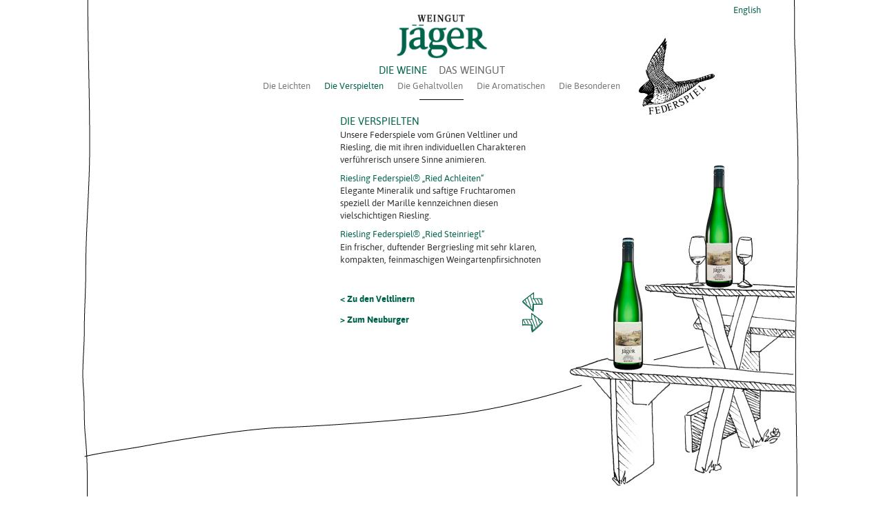

--- FILE ---
content_type: text/html;charset=utf-8
request_url: https://www.weingut-jaeger.at/de/home/die-weine/die-verspielten/die-verspielten-ii/
body_size: 4261
content:
<!DOCTYPE html>
<html dir="ltr" lang="de" xmlns="http://www.w3.org/1999/xhtml">
<head>

<meta charset="utf-8" />
<!-- 
	Made with ViennaDesign.com using Bootstrap 3 Template by WapplerSystems. http://www.viennadesign.com http://t3bootstrap.de

	This website is powered by TYPO3 - inspiring people to share!
	TYPO3 is a free open source Content Management Framework initially created by Kasper Skaarhoj and licensed under GNU/GPL.
	TYPO3 is copyright 1998-2015 of Kasper Skaarhoj. Extensions are copyright of their respective owners.
	Information and contribution at http://typo3.org/
-->

<base href="https://www.weingut-jaeger.at/" />
<link rel="shortcut icon" href="https://www.weingut-jaeger.at/typo3conf/ext/weingut_jaeger/Resources/Public/Images/favicon.png" type="image/png; charset=binary" />
<link rel="icon" href="https://www.weingut-jaeger.at/typo3conf/ext/weingut_jaeger/Resources/Public/Images/favicon.png" type="image/png; charset=binary" />
<title>Die Verspielten II: Weingut Jäger</title>
<meta name="generator" content="TYPO3 CMS 6.2" />
<meta name="robots" content="all" />
<meta name="rating" content="general" />
<meta name="revisit-after" content="7 days" />


<link rel="stylesheet" type="text/css" href="typo3temp/stylesheet_5b65af0663.css?1610121954" media="all" />
<link rel="stylesheet" type="text/css" href="/typo3conf/ext/weingut_jaeger/Resources/Public/Fonts/asap/stylesheet.css?1661168116" media="all" />
<link rel="stylesheet" type="text/css" href="/typo3conf/ext/weingut_jaeger/Resources/Public/Fonts/caveat/stylesheet.css?1594116604" media="all" />
<link rel="stylesheet" type="text/css" href="typo3conf/ext/weingut_jaeger/Resources/Public/CSS/jquery-ui/jquery-ui-1.10.3.custom.css?1424460773" media="all" />
<link rel="stylesheet" type="text/css" href="typo3conf/ext/weingut_jaeger/Resources/Public/CSS/bootstrap.css?1767996959" media="all" />
<link rel="stylesheet" type="text/css" href="typo3conf/ext/weingut_jaeger/Resources/Public/CSS/font-awesome.css?1765926423" media="all" />


<script src="typo3conf/ext/weingut_jaeger/Resources/Public/JavaScript/Libraries/respond.min.js?1424460785" type="text/javascript"></script>
<!--[if lt IE 9]><script src="https://oss.maxcdn.com/libs/html5shiv/3.7.0/html5shiv.js" type="text/javascript"></script><![endif]-->
<script src="typo3conf/ext/weingut_jaeger/Resources/Public/JavaScript/Libraries/modernizr.js?1424460785" type="text/javascript"></script>
<script src="typo3conf/ext/weingut_jaeger/Resources/Public/JavaScript/video-js/video.js?1424460786" type="text/javascript"></script>
<script src="typo3conf/ext/weingut_jaeger/Resources/Public/JavaScript/mail.js?1424460785" type="text/javascript"></script>
<script src="typo3temp/javascript_b9ac716825.js?1436529958" type="text/javascript"></script>


<meta name="viewport" content="width=device-width, initial-scale=1.0" />
<script type="text/javascript">
videojs.options.flash.swf = "EXT:weingut_jaeger/Resources/Public/JavaScript/video-js/video-js.swf"
</script><link href="typo3conf/ext/weingut_jaeger/Resources/Public/Images/apple-touch-icon-57-precomposed.png" rel="apple-touch-icon-precomposed" /><link href="typo3conf/ext/weingut_jaeger/Resources/Public/Images/apple-touch-icon-72-precomposed.png" rel="apple-touch-icon-precomposed" sizes="72x72" /><link href="typo3conf/ext/weingut_jaeger/Resources/Public/Images/apple-touch-icon-114-precomposed.png" rel="apple-touch-icon-precomposed" sizes="114x114" /><link href="typo3conf/ext/weingut_jaeger/Resources/Public/Images/apple-touch-icon-144-precomposed.png" rel="apple-touch-icon-precomposed" sizes="144x144" />
</head>
<body class="" style="background-image:url(fileadmin/user_upload/Bilder/1_Die-Weine/Submenu/2_die-Verspielten/HG_Verspielte-Riesling_neu.jpg);" id="page_233">


	
	<a class="sr-only" href="de/home/die-weine/die-verspielten/die-verspielten-ii/#content">Zum Inhalt springen</a>
	<header>
		<div class="navbar-default">
			<div class="language_menu container">


		<ul class="list-inline pull-right"><li><a href="en/home/the-wines/the-playful-wines/the-playful-wines-ii/"><img src="typo3/sysext/t3skin/images/flags/gb.png" width="16" height="11" alt="English" title="English" />&nbsp;English</a></li></ul>

	</div>
				<div class="top-brand">
				<div class="top-logo container"><a tabindex="1" href="de/start/"><img style="width: 140px; height: 70px;" border="0" src="/typo3conf/ext/weingut_jaeger/Resources/Public/Images/logo.png" alt="Weingut Jäger" /></a></div>
				
		<nav class="usernavbar">
			<div class="container">
				
		<ul class="user-links list-inline"><li class="active sub">
<a href="de/home/die-weine/" title="DIE WEINE" class="active sub">DIE WEINE</a>
</li>
<li class="sub">
<a href="de/home/das-weingut/" title="DAS WEINGUT" class="sub">DAS WEINGUT</a>
</li></ul>
	
			</div>
		</nav>
	
			</div>
			
		<div class="navbar navbar-default">
			<div class="container">
				<!--<button class="btn btn-navbar searchbar-toggle visible-xs visible-sm"  data-toggle="collapse" data-target=".bs-searchbar-collapse"><i class="fa fa-search"></i></button>-->
				<button class="btn btn-navbar navbar-toggle" data-toggle="collapse" data-target=".bs-navbar-collapse"><i class="fa fa-list"></i></button>
				
		
			
				<nav role="navigation" class="collapse navbar-collapse bs-js-navbar-collapse bs-navbar-collapse">
					<ul class="nav navbar-nav ">
						
							<li class="sub">						
								<a tabindex="101" href="de/home/die-weine/die-leichten/" class="sub">
									Die Leichten
								</a>
								<!-- Sub menu -->
								
									
										<ul class="dropdown-menu" role="menu">
											
												<li class="sub">
													<a tabindex="131" href="de/home/die-weine/die-leichten/gruener-veltliner-steinfeder/gruener-veltliner-steinfederr/" class="sub">
														Grüner Veltliner Steinfeder
													</a>
												</li>
											
												<li class="sub">
													<a tabindex="132" href="de/home/die-weine/die-leichten/rose/rose/" class="sub">
														Rosé
													</a>
												</li>
											
										</ul>
									
								
							</li>
						
							<li class="active sub">						
								<a tabindex="102" href="de/home/die-weine/die-verspielten/" class="active sub">
									Die Verspielten
								</a>
								<!-- Sub menu -->
								
									
										<ul class="dropdown-menu" role="menu">
											
												<li class="sub">
													<a tabindex="131" href="de/home/die-weine/die-verspielten/gruener-veltliner-federspielr-weissenkirchen/gruener-veltliner-federspielr-weissenkirchen/" class="sub">
														Grüner Veltliner Federspiel® „Weissenkirchen “
													</a>
												</li>
											
												<li class="sub">
													<a tabindex="132" href="de/home/die-weine/die-verspielten/gruener-veltliner-federspielr-ried-klaus/gruener-veltliner-federspielr-ried-klaus/" class="sub">
														Grüner Veltliner Federspiel® „Ried Klaus“
													</a>
												</li>
											
												<li class="sub">
													<a tabindex="133" href="de/home/die-weine/die-verspielten/gruener-veltliner-federspielrselection/gruener-veltliner-federspielr-selection/" class="sub">
														Grüner Veltliner (Federspiel®)„Selection“
													</a>
												</li>
											
												<li class="sub">
													<a tabindex="134" href="de/home/die-weine/die-verspielten/gruener-veltliner-federspiel-ried-vorder-seiber/gruener-veltliner-federspielr-ried-vorder-seiber/" class="sub">
														Grüner Veltliner Federspiel „Ried Vorder Seiber“
													</a>
												</li>
											
												<li class="sub">
													<a tabindex="135" href="de/home/die-weine/die-verspielten/gruener-veltliner-federspielr-weitenberg/gruener-veltliner-federspielr-ried-weitenberg/" class="sub">
														Grüner Veltliner Federspiel® „Weitenberg“
													</a>
												</li>
											
												<li class="active current">
													<a tabindex="136" href="de/home/die-weine/die-verspielten/die-verspielten-ii/" class="active current">
														Die Verspielten II
													</a>
												</li>
											
												<li class="sub">
													<a tabindex="137" href="de/home/die-weine/die-verspielten/riesling-federspielr-ried-achleiten/riesling-federspielr-ried-achleiten/" class="sub">
														Riesling Federspiel® „Ried Achleiten“
													</a>
												</li>
											
												<li class="sub">
													<a tabindex="138" href="de/home/die-weine/die-verspielten/riesling-federspielr-ried-steinriegl/riesling-federspielr-ried-steinriegl/" class="sub">
														Riesling Federspiel® „Ried Steinriegl“
													</a>
												</li>
											
												<li class="">
													<a tabindex="139" href="de/home/die-weine/die-verspielten/die-verspielten-iii/" class="">
														Die Verspielten III
													</a>
												</li>
											
												<li class="sub">
													<a tabindex="140" href="de/home/die-weine/die-verspielten/neuburger/neuburger/" class="sub">
														Neuburger
													</a>
												</li>
											
										</ul>
									
								
							</li>
						
							<li class="sub">						
								<a tabindex="103" href="de/home/die-weine/die-gehaltvollen/" class="sub">
									Die Gehaltvollen
								</a>
								<!-- Sub menu -->
								
									
										<ul class="dropdown-menu" role="menu">
											
												<li class="sub">
													<a tabindex="131" href="de/home/die-weine/die-gehaltvollen/gruner-veltliner-smaragdr-ried-steinriegl/gruner-veltliner-smaragdr-ried-steinriegl-2023/" class="sub">
														Grüner Veltliner Smaragd® „Ried Steinriegl“
													</a>
												</li>
											
												<li class="sub">
													<a tabindex="132" href="de/home/die-weine/die-gehaltvollen/gruner-veltliner-smaragdr-ried-kaiserberg/gruner-veltliner-smaragdr-ried-kaiserberg-2024/" class="sub">
														Grüner Veltliner Smaragd® „Ried Kaiserberg“
													</a>
												</li>
											
												<li class="sub">
													<a tabindex="133" href="de/home/die-weine/die-gehaltvollen/gruener-veltliner-smaragdr-ried-achleiten-dac/gruener-veltliner-smaragdr-ried-achleiten-2024/" class="sub">
														Grüner Veltliner Smaragd® „Ried Achleiten DAC“
													</a>
												</li>
											
												<li class="sub">
													<a tabindex="134" href="de/home/die-weine/die-gehaltvollen/gruener-veltliner-smaragdr-ried-vorder-seiber-dac/gruener-veltliner-smaragdrried-vorder-seiber-2019/" class="sub">
														Grüner Veltliner Smaragd® Ried Vorder Seiber DAC
													</a>
												</li>
											
												<li class="sub">
													<a tabindex="135" href="de/home/die-weine/die-gehaltvollen/riesling-smaragdr-ried-achleiten-dac/riesling-smaragdr-ried-achleiten-2024/" class="sub">
														Riesling Smaragd® „Ried Achleiten DAC“
													</a>
												</li>
											
												<li class="sub">
													<a tabindex="136" href="de/home/die-weine/die-gehaltvollen/riesling-smaragdr-ried-steinriegl-dac/riesling-smaragdr-ried-steinriegl-2024/" class="sub">
														Riesling Smaragd® „Ried Steinriegl DAC“
													</a>
												</li>
											
										</ul>
									
								
							</li>
						
							<li class="sub">						
								<a tabindex="104" href="de/home/die-weine/die-aromatischen/" class="sub">
									Die Aromatischen
								</a>
								<!-- Sub menu -->
								
									
										<ul class="dropdown-menu" role="menu">
											
												<li class="sub">
													<a tabindex="131" href="de/home/die-weine/die-aromatischen/gelber-muskateller/gelber-muskateller/" class="sub">
														Gelber Muskateller
													</a>
												</li>
											
												<li class="sub">
													<a tabindex="132" href="de/home/die-weine/die-aromatischen/sauvignon-blanc/sauvignon-blanc/" class="sub">
														Sauvignon blanc
													</a>
												</li>
											
										</ul>
									
								
							</li>
						
							<li class="sub">						
								<a tabindex="105" href="de/home/die-weine/die-besonderen/" class="sub">
									Die Besonderen
								</a>
								<!-- Sub menu -->
								
									
										<ul class="dropdown-menu" role="menu">
											
												<li class="sub">
													<a tabindex="131" href="de/home/die-weine/die-besonderen/sekt/sekt/" class="sub">
														Sekt
													</a>
												</li>
											
												<li class="sub">
													<a tabindex="132" href="de/home/die-weine/die-besonderen/chardonnay/chardonnay-2023/" class="sub">
														Chardonnay
													</a>
												</li>
											
										</ul>
									
								
							</li>
						
					</ul>
				</nav>
			
		
	
				<div class="collapse bs-searchbar bs-searchbar-collapse hidden-md hidden-lg">
					<div class="row">
					<div class="col-xs-12 col-sm-12 form-group">
						
	

		<form action="de/suche/" method="post" name="searchform-mobile" role="search" class="form-search">

			
				<div class="input-group">
					<input class="form-control" placeholder="Suchen" id="tx_indexedsearch_word-mobile" name="tx_indexedsearch[sword]" type="text" />
					<span class="input-group-btn">
						<button class="btn btn-search " type="submit"><i class="fa fa-search"></i></button>
					</span>
				</div>
	
	
				<input type="hidden" name="tx_indexedsearch[_sections]" value="0" />
				<input type="hidden" name="tx_indexedsearch[pointer]" value="0" />
				<input type="hidden" name="tx_indexedsearch[ext]" value="0" />
				
			

		</form>


	
					</div>
					</div>
				</div>
			</div>
		</div>
	
		</div>
	</header>
	<main class="main-content" id="content" role="main">
		<!--TYPO3SEARCH_begin-->
			
		<div class="main">
			<div class="container">
				<div id="c1507" class="csc-default">

	<div class="row">
		
			<div class=" col-md-4 col-sm-4 ">
				
						<div>
							<div id="c1505" class="csc-default visible-xs"><div class="csc-textpic csc-textpic-responsive csc-textpic-left csc-textpic-above"><div class="csc-textpic-imagewrap" data-csc-images="1" data-csc-cols="1"><figure class="csc-textpic-image csc-textpic-last"><picture><source srcset="fileadmin/_processed_/csm_HG_Verspielte-Riesling_neu_kl_cdec69637a.jpg" media="(max-device-width: 600px)"><source srcset="fileadmin/_processed_/csm_HG_Verspielte-Riesling_neu_kl_5933f13bfb.jpg" media="(max-device-width: 600px) AND (min-resolution: 192dpi)"><img src="fileadmin/user_upload/Bilder/1_Die-Weine/Submenu/2_die-Verspielten/HG_Verspielte-Riesling_neu_kl.jpg" class="img-responsive" alt="" /></picture></figure></div></div></div>
						</div>
					
			</div>
		
			<div class=" col-md-4 col-sm-4 ">
				
						<div>
							<div id="c1506" class="csc-default"><div class="csc-header csc-header-n1 "><h1 class="csc-firstHeader">DIE VERSPIELTEN</h1></div><p>Unsere Federspiele vom Grünen Veltliner und Riesling, die mit ihren individuellen Charakteren verführerisch unsere Sinne animieren.</p>
<p><a href="de/home/die-weine/die-verspielten/riesling-federspielr-ried-achleiten/riesling-federspielr-ried-achleiten/" title="Öffnet internen Link im aktuellen Fenster" target="_self" class="internal-link"><i class="fa"></i>Riesling Federspiel® „Ried Achleiten“</a><br />Elegante Mineralik und saftige Fruchtaromen speziell der Marille kennzeichnen diesen vielschichtigen Riesling.  </p>
<h2><a href="de/home/die-weine/die-verspielten/riesling-federspielr-ried-steinriegl/riesling-federspielr-ried-steinriegl/" title="Opens internal link in current window" target="_self" class="internal-link"><i class="fa"></i>Riesling Federspiel</a><a href="de/home/die-weine/die-verspielten/gruener-veltliner-federspielr-ried-klaus/gruener-veltliner-federspielr-ried-klaus/" title="Opens internal link in current window" target="_self" class="internal-link"><i class="fa"></i>® </a><a href="de/home/die-weine/die-verspielten/riesling-federspielr-ried-steinriegl/riesling-federspielr-ried-steinriegl/" title="Opens internal link in current window" target="_self" class="internal-link"><i class="fa"></i>„Ried Steinriegl“</a> </h2>
<p>Ein frischer, duftender Bergriesling mit sehr klaren, kompakten, feinmaschigen Weingartenpfirsichnoten</p></div>
<div id="c1516" class="csc-default csc-space-before-30"><div class="csc-textpic csc-textpic-responsive csc-textpic-intext-right-nowrap csc-textpic-intext-right-nowrap-40"><div class="csc-textpic-imagewrap" data-csc-images="1" data-csc-cols="1"><figure class="csc-textpic-image csc-textpic-last"><a href="de/home/die-weine/die-verspielten/" target="_self"><picture><source srcset="fileadmin/user_upload/Bilder/arrow-left.png" media="(max-device-width: 600px)"><source srcset="fileadmin/user_upload/Bilder/arrow-left.png" media="(max-device-width: 600px) AND (min-resolution: 192dpi)"><img src="fileadmin/user_upload/Bilder/arrow-left.png" class="img-responsive" alt="" /></picture></a></figure></div><div class="csc-textpic-text"><p><a href="de/home/die-weine/die-verspielten/" title="Öffnet internen Link im aktuellen Fenster" target="_self" class="internal-link"><i class="fa"></i><span style="font-weight: bold;">&lt; Zu den Veltlinern<br /></span></a></p></div></div></div>
<div id="c1868" class="csc-default"><div class="csc-textpic csc-textpic-responsive csc-textpic-intext-right"><div class="csc-textpic-imagewrap" data-csc-images="1" data-csc-cols="2"><figure class="csc-textpic-image csc-textpic-last"><a href="de/home/die-weine/die-verspielten/die-verspielten-iii/" target="_self"><picture><source srcset="fileadmin/user_upload/Bilder/arrow-right.png" media="(max-device-width: 600px)"><source srcset="fileadmin/user_upload/Bilder/arrow-right.png" media="(max-device-width: 600px) AND (min-resolution: 192dpi)"><img src="fileadmin/user_upload/Bilder/arrow-right.png" class="img-responsive" alt="" /></picture></a></figure></div><div class="csc-textpic-text"><p><a href="de/home/die-weine/die-verspielten/die-verspielten-iii/" target="_self"><i class="fa"></i><span style="font-weight: bold; ">&gt; Zum Neuburger</span></a></p></div></div></div>
						</div>
					
			</div>
		
			<div class=" col-md-4 col-sm-4 ">
				
						<div>
							
						</div>
					
			</div>
		
	</div>

</div>
			</div>
		</div>
		<div class="arrows">
			<div class="container">
				<div class="row">
					<div class="col-sm-4">
						
					</div>
					<div class="col-sm-4">
						<div class="container-fluid">
							<div class="row">
								
							</div>
						</div>
					</div>
					<div class="col-sm-4">						
					</div>
				</div>
			</div>
		</div>
	
		<!--TYPO3SEARCH_end-->
	</main>
	<footer>		
		
		<div class="footer-section">
			<div class="container">
				<div class="row hidden-xs">		
					<div class="col-sm-12">
						
							
								
					</div>		
				</div>		
				<div class="row">	
					<div class="col-sm-12">
						<!--<ul class="footer-links list-inline"><li>
<a href="de/start/" title="Home">Home</a>
</li>
<li class="sub">
<a href="de/service/unsere-haendler/oesterreich/burgenland/" title="Unsere Händler" class="sub">Unsere Händler</a>
</li>
<li class="sub">
<a href="de/service/kontakt/" title="Kontakt" class="sub">Kontakt</a>
</li>
<li>
<a href="de/service/galerie/" title="Galerie">Galerie</a>
</li>
<li class="sub">
<a href="de/service/downloads/weinflaschen/die-leichten/" title="Downloads" class="sub">Downloads</a>
</li>
<li>
<a href="de/service/termine/" title="Termine">Termine</a>
</li>
<li class="sub">
<a href="de/service/impressum/agb/" title="Impressum" class="sub">Impressum</a>
</li>
<li>
<a href="de/service/impressum/datenschutzerklaerung/" title="Datenschutz">Datenschutz</a>
</li></ul>-->
						<ul class="footer-links list-inline"><li>
<a href="de/start/" title="Home">Home</a>
</li>
<li class="sub">
<a href="de/service/unsere-haendler/" title="Unsere Händler" class="sub">Unsere Händler</a>
</li>
<li class="sub">
<a href="de/service/kontakt/" title="Kontakt" class="sub">Kontakt</a>
</li>
<li>
<a href="de/service/galerie/" title="Galerie">Galerie</a>
</li>
<li class="sub">
<a href="de/service/downloads/" title="Downloads" class="sub">Downloads</a>
</li>
<li>
<a href="de/service/termine/" title="Termine">Termine</a>
</li>
<li class="sub">
<a href="de/service/impressum/" title="Impressum" class="sub">Impressum</a>
</li>
<li class="sub">
<a href="/fileadmin/user_upload/PDFs/Einwilligungserklaerung.pdf" target="_blank" title="Datenschutzerklärung" class="sub">Datenschutzerklärung</a>
</li></ul>
					</div>
				</div>
			</div>
		</div>
	
	</footer>
<script src="typo3conf/ext/weingut_jaeger/Resources/Public/JavaScript/jquery/jquery-1.10.2.min.js?1424460784" type="text/javascript"></script>
<script src="typo3conf/ext/weingut_jaeger/Resources/Public/JavaScript/jquery/jquery-migrate-1.2.1.min.js?1424460785" type="text/javascript"></script>
<script src="typo3conf/ext/weingut_jaeger/Resources/Public/JavaScript/jquery/jquery-ui-1.10.3.custom.js?1424460785" type="text/javascript"></script>
<script src="typo3conf/ext/weingut_jaeger/Resources/Public/JavaScript/bootstrap/bootstrap.js?1424460784" type="text/javascript"></script>
<script src="typo3conf/ext/weingut_jaeger/Resources/Public/JavaScript/main.js?1424460786" type="text/javascript"></script>
<script src="typo3conf/ext/weingut_jaeger/Resources/Public/JavaScript/plugins.js?1424460786" type="text/javascript"></script>


</body>
</html>

--- FILE ---
content_type: text/css
request_url: https://www.weingut-jaeger.at/typo3conf/ext/weingut_jaeger/Resources/Public/Fonts/asap/stylesheet.css?1661168116
body_size: 268
content:
/*! Generated by Font Squirrel (https://www.fontsquirrel.com) on August 22, 2022 */


@font-face {
    font-family: 'Asap';
    src: url('asap-regular-webfont.woff2') format('woff2'),
         url('asap-regular-webfont.woff') format('woff');
    font-weight: normal;
    font-style: normal;

}

@font-face {
    font-family: 'Asap';
    src: url('asap-italic-webfont.woff2') format('woff2'),
         url('asap-italic-webfont.woff') format('woff');
    font-weight: normal;
    font-style: italic;

}

@font-face {
    font-family: 'Asap';
    src: url('asap-bold-webfont.woff2') format('woff2'),
         url('asap-bold-webfont.woff') format('woff');
    font-weight: bold;
    font-style: normal;

}

@font-face {
    font-family: 'Asap';
    src: url('asap-bolditalic-webfont.woff2') format('woff2'),
         url('asap-bolditalic-webfont.woff') format('woff');
    font-weight: bold;
    font-style: italic;

}

@font-face {
    font-family: 'asapmedium';
    src: url('asap-medium-webfont.woff2') format('woff2'),
         url('asap-medium-webfont.woff') format('woff');
    font-weight: normal;
    font-style: normal;

}

@font-face {
    font-family: 'asapmediumitalic';
    src: url('asap-mediumitalic-webfont.woff2') format('woff2'),
         url('asap-mediumitalic-webfont.woff') format('woff');
    font-weight: normal;
    font-style: normal;

}

@font-face {
    font-family: 'asapsymbol';
    src: url('asap-symbol-webfont.woff2') format('woff2'),
         url('asap-symbol-webfont.woff') format('woff');
    font-weight: normal;
    font-style: normal;

}

--- FILE ---
content_type: text/css
request_url: https://www.weingut-jaeger.at/typo3conf/ext/weingut_jaeger/Resources/Public/Fonts/caveat/stylesheet.css?1594116604
body_size: 197
content:
/*! Generated by Font Squirrel (https://www.fontsquirrel.com) on July 7, 2020 */



@font-face {
    font-family: 'caveat';
    src: url('caveat-regular-webfont.woff2') format('woff2'),
         url('caveat-regular-webfont.woff') format('woff');
    font-weight: normal;
    font-style: normal;

}

@font-face {
    font-family: 'caveat';
    src: url('caveat-bold-webfont.woff2') format('woff2'),
         url('caveat-bold-webfont.woff') format('woff');
    font-weight: bold;
    font-style: normal;

}